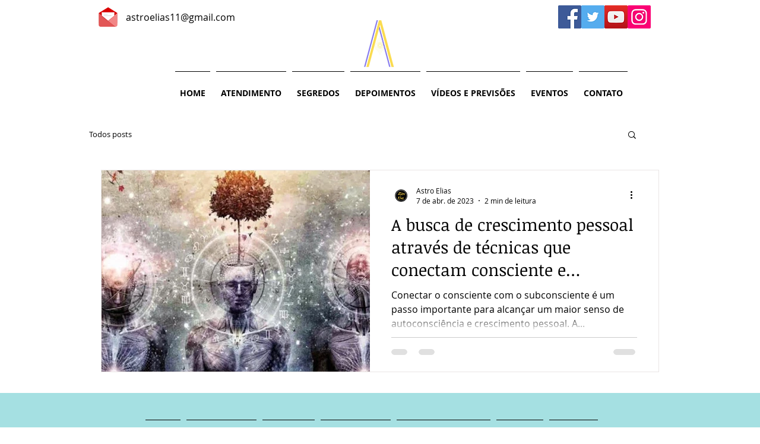

--- FILE ---
content_type: text/html; charset=utf-8
request_url: https://www.google.com/recaptcha/api2/aframe
body_size: 270
content:
<!DOCTYPE HTML><html><head><meta http-equiv="content-type" content="text/html; charset=UTF-8"></head><body><script nonce="Cn7NOLbx4DLE4GBEGbz_ZA">/** Anti-fraud and anti-abuse applications only. See google.com/recaptcha */ try{var clients={'sodar':'https://pagead2.googlesyndication.com/pagead/sodar?'};window.addEventListener("message",function(a){try{if(a.source===window.parent){var b=JSON.parse(a.data);var c=clients[b['id']];if(c){var d=document.createElement('img');d.src=c+b['params']+'&rc='+(localStorage.getItem("rc::a")?sessionStorage.getItem("rc::b"):"");window.document.body.appendChild(d);sessionStorage.setItem("rc::e",parseInt(sessionStorage.getItem("rc::e")||0)+1);localStorage.setItem("rc::h",'1764939755494');}}}catch(b){}});window.parent.postMessage("_grecaptcha_ready", "*");}catch(b){}</script></body></html>